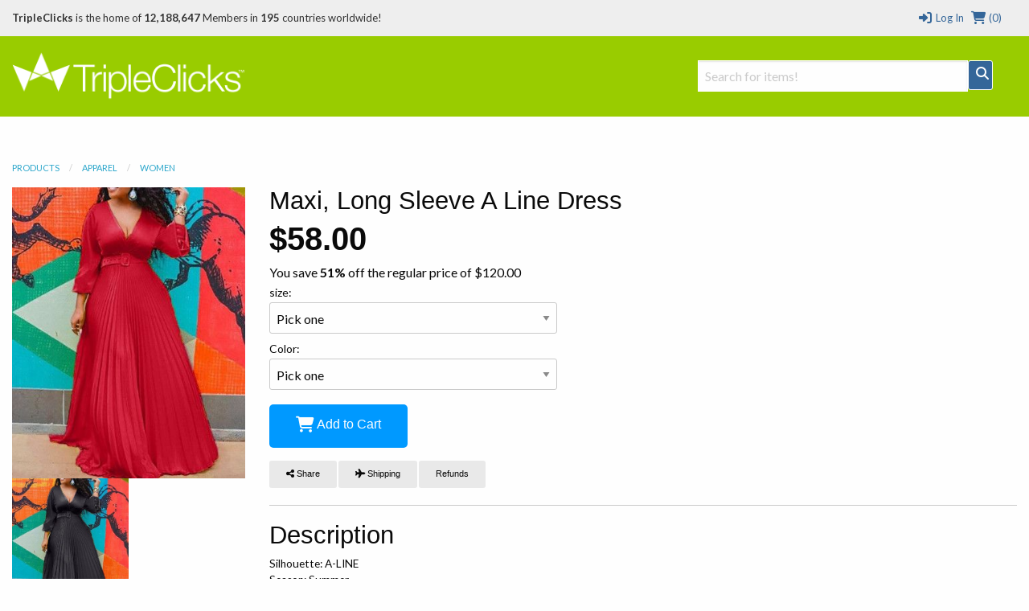

--- FILE ---
content_type: text/html; charset=utf-8
request_url: https://www.tripleclicks.com/detail?item=613023
body_size: 21025
content:

<!doctype html>
<html class="no-js" lang="en">
  <head>
        <meta charset="utf-8" />
    <meta name="viewport" content="width=device-width, initial-scale=1.0" />
              <title>TripleClicks.com:  Maxi, Long Sleeve A Line Dress </title>
    		<!--<link href="//www.tripleclicks.com/common/styles/TCdefault.css" rel="stylesheet" type="text/css" media="all">-->
		<link href="//www.tripleclicks.com/common/styles/buttons.css" rel="stylesheet" type="text/css" media="all">

        <script src="https://kit.fontawesome.com/7a01501192.js" crossorigin="anonymous"></script>

		<link href='//fonts.googleapis.com/css?family=Lato:100,300,400,700,900' rel='stylesheet' type='text/css'>
    <link href="//www.tripleclicks.com/common/styles/sficons.css" rel="stylesheet">
    <link rel="stylesheet" href="/common/styles/foundation6.min.css?3" />
    <link rel="stylesheet" href="/common/styles/foundation6-migrate.css" />
		<link href="//www.tripleclicks.com/common/styles/TC2016.css?4" rel="stylesheet" type='text/css' />
    <link rel="stylesheet" href="/common/styles/tcsearch.css">
        <!-- JQUERY -->
<script src="https://www.sfimg.com/js/jquery.min.js"></script>
     <script src="//www.tripleclicks.com/js/accounting.min.js"></script>
    <script type="text/javascript" src="//www.tripleclicks.com/common/tcsearch.js"></script>
    <script src="/appJs/app.tc.Tcapp.js?17961"></script>
    <script type="text/javascript" src="//www.tripleclicks.com/common/ajax.js"></script>
    <script type="text/javascript" src="//www.tripleclicks.com/common/currency.js?2"></script>
    <script type="text/javascript" src="//www.tripleclicks.com/common/checkFieldLength.js"></script>

      

				
			<meta property="og:url"              content="https://www.tripleclicks.com/detail?item=613023">
		<meta property="og:title"            content=" Maxi, Long Sleeve A Line Dress " />
		<meta property="og:description"      content="Silhouette: A-LINE Season: Summer Neckline: V-Neck Sleeve Style: Lantern Sleeve Decoration: Sashes Style: Beach Style Dresses Length: Ankle-Length Material: Polyester Age: Ages 35-55 Years Old Sleeve Length(cm): Full Waistline: empire Pattern Type: Solid Pattern: Solid color Waist shape: High waist Style: Breast wrap Skirt category: Dress style: Britain technology: Collage / stitching" />
		<meta property="og:image"            content="https://www.tripleclicks.com/image.php?type=sku&id=613023" />

		<meta name="twitter:card" content="summary" />
		<meta name="twitter:site" content="@gotripleclicks" />
		<meta name="twitter:title" content=" Maxi, Long Sleeve A Line Dress " />
		<meta name="twitter:description" content="Silhouette: A-LINE
Season: Summer
Neckline: V-Neck
Sleeve Style: Lantern Sleeve
Decoration: Sashes
Style: Beach Style
Dresses Length: Ankle-Length
Material: Polyester
Age: Ages 35-55 Years Old
Sleeve Length(cm): Full
Waistline: empire
Pattern Type: Solid
Pattern: Solid color
Waist shape: High waist
Style: Breast wrap
Skirt category: Dress
style: Britain
technology: Collage / stitching" />
		<meta name="twitter:image" content="https://www.tripleclicks.com/image.php?type=sku&id=613023" />
	
			<div itemscope itemtype="http://schema.org/Product" style="display: none">
			<a itemprop="url" href="https://www.tripleclicks.com/detail?item=613023">
				<div itemprop="name"> Maxi, Long Sleeve A Line Dress </div>
			</a>

			<div itemprop="description">Silhouette: A-LINE
Season: Summer
Neckline: V-Neck
Sleeve Style: Lantern Sleeve
Decoration: Sashes
Style: Beach Style
Dresses Length: Ankle-Length
Material: Polyester
Age: Ages 35-55 Years Old
Sleeve Length(cm): Full
Waistline: empire
Pattern Type: Solid
Pattern: Solid color
Waist shape: High waist
Style: Breast wrap
Skirt category: Dress
style: Britain
technology: Collage / stitching</div>

			
			
				<div itemprop="offers" itemscope itemtype="http://schema.org/Offer">
					<span itemprop="price">58</span>
					<span itemprop="priceCurrency">USD</span>
											<span itemprop="availability">InStock</span>
									</div>

					</div>
	
		<!-- FRAMEWORKLOADED -->
<style>
	.framework-error {
		color: rgb(255, 74, 74);
		background: rgb(255, 74, 74, 0.15);
		font-weight: 600;
		padding: 4px 8px;
		margin: 0 4px;
		border: 2px solid rgb(255, 74, 74);
		border-radius: 4px;
		display: inline-block;
		margin: 4px 0;
	}

	.framework-success {
		color: black;
		background: rgb(0, 255, 0, 0.4);
		font-weight: 600;
		font-size: 12px;
		padding: 2px 8px;
		margin: 0 4px;
		border: 2px solid rgb(0, 255, 0);
		border-radius: 4px;
		display: inline-block;
	}

	form.ajax [data-show-if] {
		display: none;
	}

	form.ajax [data-hide-if] {
		display: none;
	}

	form.ajax [data-show-on-success] {
		display: none;
	}
</style>

<script>
	var Framework = {
		processAjax: function(data, form) {
			if (form == null) {
				form = [];
			}
			form = $(form);
			var shouldContinue = (function promptUser() {
				if (data.meta.confirm) {
					if (form.length == 0) {
											}
					if (confirm(data.meta.confirm)) {
						var input = $("<input type='hidden' name='_confirmations[]' value=" + JSON.stringify(data.meta.confirm) + "/>");
						$(form).append(input);
						$(form).trigger('submit-fake');
					} else {
						$(form).find('[name="_confirmations[]"]').remove();
					}
					return false;
				}
				if (data.meta.prompt) {
					if (form.length == 0) {
											}
					var response = prompt(data.meta.prompt.text, data.meta.prompt.default);
					if (response != null) {
						var input = $("<input type='hidden' name='_prompts[" + data.meta.prompt.key + "]' value=" + JSON.stringify(response) + "/>");
						$(form).append(input);
						$(form).trigger('submit-fake');
					} else {
						$(form).find('[name="_prompts[]"]').remove();
					}
					return false;
				}
				$(form).find('[name="_confirmations[]"]').remove();
				$(form).find('[name="_prompts[]"]').remove();
				return true;
			})();
			if (!shouldContinue) {
				return;
			}
			(function processErrors() {
				$(form).find('.framework-error').remove();
				var errorContainer = $(form).find('.errors');
				if (errorContainer.length == 0) {
					errorContainer = form;
				}
				$.each(data.errors, function(key, value) {
					if (!jQuery.contains(document, form)) {
						alert(value);
					} else {
						var input = $(form).find('[name="' + key + '"]').first().before('<div><div class="framework-error">' + value + '</div></div>');
						if (input.length == 0) {
							$(errorContainer).prepend('<div class="framework-error">' + value + '</div>');
						}
					}
				});
			})();
			(function processJavascript() {
				if (data.meta.js) {
					$.each(data.meta.js, function(key, value) {
						eval(value);
					});
				}
			})();
			(function updateOutput() {
				$(document).find('var').each(function() {
					var key = $(this).attr('name');
					var value = Framework.parseExpression(key, data);
					if (value === undefined) {
						return;
					}
					$(this).text(value);
				});
			})();
			(function updateVisibility() {
				$(document).find('[data-show-if]').each(function() {
					var key = $(this).data('show-if');
					var value = Framework.parseExpression(key, data);
					if (value === undefined) {
						return;
					}
					if (value) {
						$(this).show();
					} else {
						$(this).hide();
					}
				});
				$(document).find('[data-hide-if]').each(function() {
					var key = $(this).data('hide-if');
					var value = Framework.parseExpression(key, data);
					if (value) {
						$(this).hide();
					} else {
						$(this).show();
					}
				});
				// if there are no errors, show the success screen
				if (data.errors.length == 0) {
					$(form).find('[data-hide-on-success]').hide();
					$(form).find('[data-show-on-success]').removeClass('hide').show();
				}
			})();
			(function cleanup() {
				if ($(form).is('[data-destroy-after-submit]')) {
					$(form).remove();
				}
			})();
			Framework.processConditionalVisibility(form);
		},
		urlForForm: function(form) {
			var url = form.attr('action');
			if (url.indexOf('http://') == 0 || url.indexOf('https://') == 0) {
				return [url, []];
			}
			var data = form.serialize();
			var variablesEdited = [];
			$.each(form.serializeArray(), function(key, value) {
				if (url.indexOf(':' + value.name + ':') !== -1) {
					data = data.replace(encodeURIComponent(value.name) + "=" + encodeURIComponent(value.value), "");
					data = data.replace("&&", "&");
					variablesEdited.push(value.name);
				}
				url = url.replace(':' + value.name + ":", value.value);
			});
			url = url.replace(/:([a-zA-Z0-9_]+):/g, "");
			url = url.replace(" ", "+");
			url = url.replace("//", "/");
			return [url, variablesEdited];
		},
		parseExpression: function(expression, data) {
			var modifiers = expression.split('|');
			var value = data.output;
			var key = modifiers.shift();
			key.trim();
			var keys = key.split('.');
			$.each(keys, function(k, v) {
				value = value[v];
			});
			$.each(modifiers, function(k, modifier) {
				value = Framework.applyModifier(value, modifier);
			});
			return value;
		},
		applyModifier(value, modifier) {
			var arguments = modifier.split(/:/);
			var modifier = arguments.shift();
			if (modifier == "count") {
				return value.length;
			}
			if (modifier == "join") {
				return value.join(arguments.shift() || ', ');
			}
			if (modifier == "rand") {
				return value[Math.floor(Math.random() * value.length)];
			}
			if (modifier == "ordinal") {
				var suffixes = ["th", "st", "nd", "rd"];
				var v = value % 100;
				return value + (suffixes[(v - 20) % 10] || suffixes[v] || suffixes[0]);
			}
			if (modifier == "lower") {
				return value.toLowerCase();
			}
			if (modifier == "upper") {
				return value.toUpperCase();
			}
			if (modifier == "title") {
				return value.replace(/\w\S*/g, function(txt) {
					return txt.charAt(0).toUpperCase() + txt.substr(1).toLowerCase();
				});
			}
			if (modifier == "truncate") {
				value = value.substring(0, arguments.shift() || 20);
				return value + (arguments.shift() || '…');
			}
			if (modifier == "replace") {
				var search = arguments.shift();
				var replace = arguments.shift();
				return value.replaceAll(search, replace);
			}
			if (modifier == "replace_regex") {
				var search = arguments.shift();
				var replace = arguments.shift();
				return value.replace(new RegExp(search, 'g'), replace);
			}
			if (modifier == "default") {
				return value || arguments.shift();
			}
			if (modifier == "number_format") {
				return value.toLocaleString();
			}
			if (modifier == "currency") {
				return value.toLocaleString('en-US', {
					style: 'currency',
					currency: arguments.shift() || 'USD'
				});
			}
			return value;
		},
		processConditionalVisibility: function(form) {
			$(form).find('[show-if]').each(function() {
				var key = $(this).attr('show-if');
				var value = null;
				if ($(form).find('[name="' + key + '"]:checked').length > 0) {
					value = $(form).find('[name="' + key + '"]:checked').val();
				} else {
					value = $(form).find('[name="' + key + '"]').val();
				}
				var lookingForValue = $(this).attr('equals');
				var show = lookingForValue == value;
				if ($(this).is('[not]')) {
					show = !show;
				}
				if (show) {
					$(this).show();
				} else {
					$(this).hide();
					$(this).find('input[type="checkbox"], input[type="radio"]').prop('checked', false);
				}
			});
		},
		submitRequest: function(url, data, callback, form) {
			return $.ajax({
				url: url,
				data: data,
				type: 'POST',
				startTime: new Date().getTime(),
				success: function(data) {
					// add a loading indicator to the submit buttons
					Framework.processAjax(data, form);
					if (form) {
						$(form).find('input[type=submit], a[submit], button[submit], button[type=submit]').each(function() {
							var button = $(this);
							var originalText = "";
							var newText = "";
							if ($(this).is('input')) {
								originalText = button.val();
								newText = button.attr('data-loading-text');
								button.val(newText.trim());
							} else {
								originalText = button.text();
								newText = button.attr('data-loading-text');
								button.text(newText.trim());
							}
							button.attr('data-loading-text', originalText);
							button.prop('disabled', false);
							if (newText.trim().toLowerCase() == 'save') {
								var success = $("<span>").addClass('framework-success').text(' Saved');
								button.after(success);
								setTimeout(function() {
									success.fadeOut();
								}, 2000);
							}
						});
					}
					if (callback) {
						callback(data, this);
					}
				},
				error: function(data) {
					console.log(data);
				}
			});
		}
	};
	$(document).ready(function() {
		$("form").each(function() {
			Framework.processConditionalVisibility(this);
		});
		$(document).on('change', 'form [name]', function(e) {
			var form = $(this).closest('form');
			Framework.processConditionalVisibility(form);
			return false;
		});
		$(document).on('submit', 'form[action*=":"]:not([ajax]):not([data-quick-form])', function(e) {
			var form = $(this);
			var originalURL = form.attr('action');
			var urlData = Framework.urlForForm(form);
			var url = urlData[0];
			var variablesEdited = urlData[1];
			if (url == originalURL) {
				return true;
			}
			// look through variablesEdited
			for (var i = 0; i < variablesEdited.length; i++) {
				var variable = variablesEdited[i];
				$(form).find('[name="' + variable + '"]').attr('name', '').attr('data-original-name', variable);
			}
			e.preventDefault();
			$(this).attr('action', url);
			$(this).trigger('submit');
			// wait 1 second and then restore the values
			setTimeout(function() {
				$(form).attr('action', originalURL);
				for (var i = 0; i < variablesEdited.length; i++) {
					var variable = variablesEdited[i];
					$(form).find('[data-original-name="' + variable + '"]').attr('name', variable);
				}
			}, 1000);
			return false;
		});
		$(document).on('click', 'form[ajax] input[type=submit]', function(event) {
			var form = $(this).closest('form');
			form.trigger('submit-fake');
			return false;
		});
		$(document).on('change change-fake', 'form[ajax] [name]', function(event) {
			var form = this.form;
			$(form).find('[data-input="' + this.name + '"]').html($(this).val());
		})
		$(document).on('change', '[submit-on-change]', function(event) {
			var form = $(this).closest('form');
			form.trigger('submit');
			return false;
		});
		$("a[modal][href^='#']").each(function() {
			var modal = $(this).attr('href');
			var modalSize = $(this).attr('modal-size') || 'medium';
			$(modal)
									.addClass('reveal')
					.addClass(modalSize)
					.attr('data-reveal', '')
					.foundation()
						});
		$(document).on('click', '[data-name][data-value]', function(event) {
			// check if the input exists
			var input = $(this).closest('form').find('[name="' + $(this).data('name') + '"]');
			if (input.length == 0) {
				// create the input
				input = $('<input type="hidden" name="' + $(this).data('name') + '" />');
				$(this).closest('form').append(input);
			}
			var value = $(this).data('value');
			input.val(value).trigger('change');
			return false;
		});
		$(document).on('click', '[modal-close]', function(event) {
			var modal = $(event.target).closest('.reveal');
			$(modal).foundation('close');
			return false;
		});
		$(document).on('click', 'a[modal]', function(event) {
			var modalClasses = $(this).attr('modal-class') || "";
			var url = $(this).attr('href');
			if (url.indexOf('#') == 0) {
				var modal = $(url)
					.addClass(modalClasses)
											.foundation('open')
									// select the first input in modal
				if ($(modal).find('input[autofocus]').length > 0) {
					$(modal).find('input[autofocus]').first().focus();
				} else {
					$(modal).find('input[type="text"], input[type="email"], input[type="password"], textarea').filter(":visible").first().focus();
				}

				// if modal doesn't have a close button, add one
				if ($(modal).find('[modal-close]').length == 0) {
					$(modal).prepend($('<button type="button" style="float:right; cursor: pointer" class="close" modal-close aria-label="Close"><span aria-hidden="true">&times;</span></button>'));
				}
				return false;
			}
			var modal = $("<div>")
				.html($("<i>").addClass('fa fa-spinner fa-spin'))
				.appendTo('body')
									.addClass('reveal')
					.attr('data-reveal', '')
					.addClass(modalClasses)
					.foundation()
					.foundation('open');

				// if modal doesn't have a close button, add one
				if ($(modal).find('[modal-close]').length == 0) {
					$(modal).prepend($('<button type="button" style="float:right; cursor: pointer" class="close" modal-close aria-label="Close"><span aria-hidden="true">&times;</span></button>'));
				}
						var data = {};
			if ($(this).is('[data]')) {
				data = JSON.parse($(this).attr('data'));
			}
			if (url.indexOf('?') !== -1) {
				url += '&modal=true';
			} else {
				url += '?modal=true';
			}
			$.ajax({
				url: url,
				data: data,
				method: (data.length == 0 || data.length == undefined) ? 'GET' : 'POST',
				dataType: 'html',
				success: function(data) {
					modal.html(data);

					// if modal doesn't have a close button, add one
					if ($(modal).find('[modal-close]').length == 0) {
						$(modal).prepend($('<button type="button" style="float:right; cursor: pointer" class="close" modal-close aria-label="Close"><span aria-hidden="true">&times;</span></button>'));
					}
				},
				error: function(data) {
					modal.html(data.error);
				}
			});
			return false;
		});
		$(document).on('click', 'a[copy]', function(event) {
			// copy the text in the "copy" attribute
			var text = $(this).attr('copy');
			var textarea = $("<textarea>")
				.attr('readonly', '')
				.val(text)
				.appendTo('body');
			textarea[0].select();
			try {
				var successful = document.execCommand('copy');
				if (successful && $(this).is('[onsuccess]')) {
					eval($(this).attr('onsuccess'));
				} else if (!successful && $(this).is('[onerror]')) {
					eval($(this).attr('onerror'));
				}
			} catch (err) {
				alert('Oops, unable to copy');
			}
			textarea.remove();
			return false;
		});
		$(document).on('click', 'a[ajax]', function(event) {
			var form = $("<form>")
				.attr('action', $(this).attr('href'))
				.attr('method', 'POST')
				.attr('ajax', '')
				.attr('data-destroy-after-submit', '')
				.hide()
				.appendTo('body');
			if ($(this).is('[confirm]')) {
				form.attr('confirm', $(this).attr('confirm'));
			}
			if ($(this).is('[onsubmit]')) {
				form.attr('onsubmit', $(this).attr('onsubmit'));
			}
			var data = {};
			if ($(this).is('[data]')) {
				data = JSON.parse($(this).attr('data'));
			}
			for (var key in data) {
				var value = data[key];
				var input = $("<input>")
					.attr('type', 'hidden')
					.attr('name', key)
					.val(value)
					.appendTo(form);
			}
			form.trigger('submit');
			return false;
		});
		$('form[ajax] [name]').trigger('change-fake');
		$(document).on('click', "form a[submit], form button[submit]", function(event) {
			event.preventDefault();
			$(this).closest('form').trigger('submit');
			return false;
		});
		$(document).on('submit submit-fake', 'form[ajax]', function(e) {
			e.preventDefault();
			var form = $(this);
			var exitEarly = false;
			$(form).find('[name]').each(function() {
				var input = $(this);
				if (!input[0].reportValidity()) {
					exitEarly = true;
				}
			});
			if (exitEarly) {
				return false;
			}
			var urlData = Framework.urlForForm(form);
			var url = urlData[0];
			var data = form.serialize();
			if (form.is('[confirm]')) {
				if (!confirm(form.attr('confirm'))) {
					return false;
				}
			}
			if (form.is('[onsubmit]')) {
				var func = Function(form.attr('onsubmit'));
				if (func() === false) {
					return false;
				}
			}
			// add a loading indicator to the submit buttons
			$(form).find('input[type=submit], a[submit], button[submit], button[type=submit]').each(function() {
				var button = $(this);
				var originalText = "";
				if ($(this).is('input')) {
					originalText = button.val();
					button.val('Loading...');
				} else {
					originalText = button.text();
					button.text('Loading...');
				}
				button.attr('data-loading-text', originalText);
				button.prop('disabled', true);
			});
			Framework.submitRequest(url, data, function(data) {
				// $(form).find('input[type=submit], a[submit], button[submit], button[type=submit]').each(function() {
				// 	var button = $(this);
				// 	var originalText = "";
				// 	var newText = "";
				// 	if ($(this).is('input')) {
				// 		originalText = button.val();
				// 		newText = 'Loading...';
				// 		button.val(newText);
				// 	} else {
				// 		originalText = button.text();
				// 		newText = 'Loading...';
				// 		button.text(newText);
				// 	}
				// 	button.attr('data-loading-text', originalText);
				// 	button.prop('disabled', false);
				// 	if (newText.trim().toLowerCase() == 'save') {
				// 		var success = $("<span>").addClass('framework-success').text(' Saved');
				// 		button.after(success);
				// 		setTimeout(function() {
				// 			success.fadeOut();
				// 		}, 2000);
				// 	}
				// });
			}, form);
		});
	})
</script>
  </head>
  <body class="foundation-loaded ">

  <style>
  .top-bar {
    width: 100%;
  }
	body { font-family:"Lato",sans-serif; font-size:16px }
	header { margin-bottom:30px }

  .headerTCSearch {
    position: relative;
    top: 30px;
  }

	#h-memberInfo { background:#eee; color:#333; height:45px; line-height:45px; position:relative; }
	#h-memberInfo .medium-5 { overflow:hidden; white-space:nowrap; text-overflow:ellipsis }
	#h-memberInfo .columns { font-size:13px }
	#h-memberInfo .totals { margin:0 4px }
	#h-memberInfo a { text-decoration:none; color:#346699; }
	#h-memberInfo	.logo { max-width:100% }
	.mobile-memberInfo { height:50px!important; line-height:50px!important }

	#h-search { background:#99CC00; height:100px }
  #h-search .columns_height { line-height:100px }
	#h-search .columns_height .TCSearchResult { height: auto; line-height: normal }
	#h-search .row .search { margin-top:35px; position:relative }
	#h-search	.logo { position:relative; top:-3px }
	#h-search a { text-decoration:none; color:#346699 }
  #h-search a.active { background:#346699; color: white; }
	#h-search a.button { text-decoration:none; color:#fff; padding:0; }
  #h-search .TCSearchResult { text-overflow: ellipsis; white-space: nowrap; overflow: hidden; }
  #h-search .TCSearchResult .detail { float: right; }
	#h-search .menu { height:100px; line-height:100px }
	#h-search .menu li { font-weight:900; font-size:1.25rem }
	#h-search .menu a:link { color:#fff }
	#h-search .menu a:visited { color:#fff }
	#h-search .menu a:hover { color:#346699 }
	#h-search .menu a.current { color:#99CC00; background:#fff; padding:.25rem 1rem; border-radius:50px; }
	#h-search .button { border:1px solid #fff; background:#346699 }
	#h-search .fa-search { position:relative; top:-7px }
	#TCSearchBar { border:1px solid #fff }

	#h-search-mobile { background:#fff; display:none }
	#h-search-mobile div.small-12.columns { height:37px }
	#h-search-mobile a:link { text-decoration:none; color:#346699 }
	#h-search-mobile a.button { text-decoration:none; color:#fff; margin:0 }
	#h-search-mobile input[type="text"] { margin:0 }

	#simple_signup { background:#eee; padding-top:1rem; border:1px solid #CCC; border-top:0; box-shadow:0px 6px 6px -6px #333; display:none }
	#simple_signup_confirm { background:#eee; padding-top:1rem; border:1px solid #CCC; border-top:0; box-shadow:0px 6px 6px -6px #333; display:none }
	#buy_tcredits { background:#eee; padding-top:1rem; border:1px solid #CCC; border-top:0; box-shadow:0px 6px 6px -6px #333; display:none }

	.ordertc_confirm { display:none }
	.register_text { font-weight:900 }
	.register_text a { color:#C30!important }
	.preview { background:#fff; position:absolute; top:36px; z-index:1000; border:1px solid #eee; box-shadow:2px 2px 1px rgba(50,50,50,.5) }
	.preview a:link { height:32px; line-height:32px; padding:0 15px; text-decoration:none; display:block }
  .preview a:hover { height:32px; line-height:32px; padding:0 15px; text-decoration:none; display:block; background:#eee }

	/* FOUNDATION OVERRIDE */
	.top-bar { background: #99CC00 }
	.top-bar-section { background:#99CC00 }
	.contain-to-grid { background:#99CC00 }

	nav.top-bar {
		text-align:center;
	}
	section.top-bar-section {
		display: inline-block;
	}

	.top-bar-section li:not(.has-form) a:not(.button) {
	background: #99CC00;
	line-height: 2.8125rem;
	padding: 0 0.9375rem;
	font-size:1rem;
	font-weight:900;
	color:#333;
	}

.top-bar-section li:not(.has-form) a:not(.button):hover {
  background-color: #ffffff;
  background: #ffffff;
	color:#690;
	}

@media (min-width:320px) and (max-width:1024px) {
	#h-search .menu li { font-weight:900; font-size:1.1rem }
}

@media (min-width:320px) and (max-width:767px) {
	nav.top-bar {
	text-align:left;
	}

	section.top-bar-section {
	display:block;
	}

	.top-bar-section li:not(.has-form) a:not(.button) {
	background: #99CC00;
	line-height: 2.8125rem;
	padding: 0 0.9375rem;
	font-size:1rem;
	font-weight:900;
	color:#333;
	text-align:center;
	}



}


</style>

<header>

  <div class="contain-to-grid" id="header_CONTENT">

   

    <!-- LOG IN MODAL -->
  <div id="login" class="reveal-modal large" data-reveal aria-labelledby="modalTitle" aria-hidden="true" role="dialog">
    <div class="row">
      <div class="large-12 columns">
        <h2 id="modalTitle">Log in</h2>
      </div>
  		<form method=post action="https://www.tripleclicks.com/fp/Login">
    <input type='hidden' name='csrf_token' value='8c6c4d2f6f151cc62215f496617154387ab1d63c8a4e023240bdb5810bc3f773' />
	<input type='hidden' name='red' value='%2Fdetail%3Fitem%3D613023' />
	<div class="small-12 medium-6 columns">
		<label>E-Mail or ID#
			<input type="text" name='username' placeholder="" tabindex=1 />
		</label>
	</div>
	<div class="small-12 medium-6 columns">
		<label>Password <a href="/get">Forgot password?</a>
			<input type="password" name='password' placeholder="" tabindex=2 />
		</label>
	</div>
	<div class="medium-12 columns">
		<input type="submit" class="button" value="LOG IN" tabindex=3 />
	</div>
</form>
    </div>

    <div class="row">
    <div class="small-12 columns">
	    <p>Not yet a TripleClicks Member? <a href="#" onclick='$(".register").trigger("click"); $("#login").foundation("close")'>Join FREE here</a></p>

      <hr />

      <p><h3 style="text-align:center">Members enjoy these benefits:</h3><br>

        <ul class="small-block-grid-3"  style="text-align:center">
          <li>
          	<strong>ASTRO AUCTIONS</strong><br>
						Get great deals with Astro Auctions
          </li>
          <li>
          	<strong>EAGER ZEBRA GAMES</strong><br>
						Play original Eager Zebra&trade; online games
          </li>
          <li>
						<strong>MARKETPLACE</strong><br>
						Buy products from around the world
          </li>
        </ul>
        </p>
      </div>
    </div>

    <a class="close-reveal-modal" aria-label="Close">&#215;</a>
  </div>
    <!-- DESKTOP: LOGGED OUT -->
  	<div id="h-memberInfo" class="hide-for-small-only">
      <div class="row">
        <div class="medium-9 columns">
        	          <b>TripleClicks</b> is the home of <strong> 12,188,647</strong> Members in <strong>195</strong> countries worldwide!
        </div>
        <div class="medium-3 columns">
   	      <div class="row medium-collapse">
          	<a href="/cart/viewcart" class="right totals"><i class="fa fa-lg fa-fw fa-shopping-cart"></i> (0)</a>
            <a href="#" data-reveal-id="login" class="right totals"><i class="fa fa-lg fa-fw fa-sign-in"></i> Log In</a>
          </div>
        </div>
      </div>
    </div>
    <!-- MOBILE: LOGGED OUT -->
  	<div id="h-memberInfo" class="show-for-small-only mobile-memberInfo">
      <div class="row">
      	<div class="small-5 columns">
        	<a href="/"><img src="//www.tripleclicks.com/images/logos/logo-tc.png" class="logo"></a>
        </div>
        <div class="small-7 columns">
   	      <div class="row">
          	<a href="javascript:void(0)" class="register right">JOIN FREE</a>
            <a href="#" data-reveal-id="login" class="right totals"><i class="fa fa-lg fa-fw fa-sign-in"></i></a>
						<a href="/cart/viewcart" class="right totals"><i class="fa fa-lg fa-fw fa-shopping-cart"></i>(0)</a>
            <a href="" class="right totals showSearch"><i class="fa fa-lg fa-fw fa-search"></i></a>
          </div>
        </div>
      </div>
    </div>
    

	<!-- NORMAL SEARCH -->
  <div id="h-search" class="hide-for-small-only">
      <div class="row">

        <div class="medium-3 columns columns_height">
        	<a href="/"><img src="//www.tripleclicks.com/images/logos/logo-tc_white.png" class="logo"></a>
        </div>

				<div class="medium-4 medium-offset-5 large-offset-5 large-4 columns text-right columns_height">
                	      <form id="global-tc-search" class="headerTCSearch" method="get" action="/tcsearch/">
                <input type="hidden" name="preview_version" value="2">
                <div class="medium-12 columns">
                  <div class="row medium-collapse">
                    <div class="medium-10 large-11 columns">
                        <input id="TCSearchBar" type="text" name="search" placeholder="Search for items!" autocomplete="off">
                        <div class="TCSearchResultsContainer" style="text-align: left; width: 336px">
                        </div>
                    </div>
                    <div class="medium-2 large-1 columns text-center">
                        <a href="#" class="button postfix" onClick="$('#global-tc-search').trigger('submit'); return false"><i class="fa fa-lg fa-fw fa-search"></i></a>
                    </div>
                  </div>
                </div>
              </form>
            </div>
            
              
            <div class="small-12 medium-4 columns text-center columns_height">
            &nbsp;
            </div>
        
				          <!--<ul class="button-group even-3 menu">
            <li><a href="/auctionType"   >AUCTIONS</a></li>
            <li><a href="/buy" >SHOP</a></li>
            <li><a href="/indexContests" >GAMES</a></li>
          </ul>-->

          
				
  		</div>
  </div>
  </div>

	<!-- MOBILE SEARCH -->

  <form id="mobile-tc-search" method="get" action="/tcsearch/">
    <div id="h-search-mobile">
  		<div class="row small-12 small-collapse show-for-small-only">
      	<div class="small-9 columns">
        	<input type="text" name="search" placeholder="Search for items, auctions, and more">
        </div>
        <div class="small-3 columns">
          <a href="#" class="button postfix" onClick="$('#mobile-tc-search').trigger('submit'); return false"><i class="fa fa-lg fa-fw fa-search"></i></a>
        </div>
      </div>
    </div>
  </form>




  <!-- TOP BAR ---------------------------------------------------->
  <div class="sticky show-for-small-only">

    <div class="top-bar">
      <div class="top-bar-left title-area">
        <ul class="menu right">
          <li class="name">
            <a href="#" class="menu-text">
              MENU
              &nbsp;
              <i class="fa fa-bars fa-lg" aria-hidden="true"></i>
            </a>
          </li>
        </ul>
      </div>

      <div class="top-bar-right top-bar-section" style="display: none">
        <ul class="horizontal menu">
                    <li><a href="/index" class="left"><i class="fa fa-fw fa-home"></i> HOME</a></li>
                                        <li><a href="/myaccount/" class="right"><i class="fa fa-fw fa-user"></i> MEMBER CENTER</a></li>
                  </ul>
      </div>
    </div>

  </div>
  <!-- TOP BAR ---------------------------------------------------->

  </div>



      <!-- SIMPLE SIGNUP ---------------------------------------------------->
<form id="simple_signup_form">
  <div id="simple_signup" class="row medium-collapse">
  	<div class="small-12 medium-8 columns">
      <div class="medium-12 columns">
		    <h4 title="">Create an account</h4>
      </div>
      <input type="hidden" name="refby" value="" />
      <div class="medium-6 columns">
        <label>First Name
          <input type="text" placeholder="Enter your first name" id="simple_signup_firstname" name="firstname" />
        </label>
      </div>

      <div class="medium-6 columns">
        <label>Last Name
          <input type="text" placeholder="Enter your last name" id="simple_signup_lastname" name="lastname" />
        </label>
      </div>

      <div class="medium-6 columns">
        <label>Username
          <input type="text" placeholder="Enter a username" id="simple_signup_username" name="username" />
        </label>
      </div>

      <div class="medium-6 columns">
        <label>E-Mail
          <input type="text" placeholder="you@emailaddress.com" id="simple_signup_email" name="email" />
        </label>
      </div>

      <div class="medium-6 columns">
        <label>Password
          <input type="text" placeholder="enter password" id="simple_signup_password" name="password" />
        </label>
      </div>

      <div class="medium-6 columns">
        <label>Confirm Password
          <input type="text" placeholder="confirm password" id="simple_signup_passwordconfirm" name="passwordconfirm" />
        </label>
      </div>

      <div class="medium-12 columns">
        <label>Country
				
	
	
<select id="country" name="country" style="" class="" >
	<option >Choose your country</option>
			<option value="AF" >AFGHANISTAN</option>
			<option value="AL" >ALBANIA</option>
			<option value="DZ" >ALGERIA</option>
			<option value="AS" >AMERICAN SAMOA</option>
			<option value="AD" >ANDORRA</option>
			<option value="AO" >ANGOLA</option>
			<option value="AI" >ANGUILLA</option>
			<option value="AQ" >ANTARCTICA</option>
			<option value="AG" >ANTIGUA AND BARBUDA</option>
			<option value="AR" >ARGENTINA</option>
			<option value="AM" >ARMENIA</option>
			<option value="AW" >ARUBA</option>
			<option value="AU" >AUSTRALIA</option>
			<option value="AT" >AUSTRIA</option>
			<option value="AZ" >AZERBAIJAN</option>
			<option value="BS" >BAHAMAS</option>
			<option value="BH" >BAHRAIN</option>
			<option value="BD" >BANGLADESH</option>
			<option value="BB" >BARBADOS</option>
			<option value="BY" >BELARUS</option>
			<option value="BE" >BELGIUM</option>
			<option value="BZ" >BELIZE</option>
			<option value="BJ" >BENIN</option>
			<option value="BM" >BERMUDA</option>
			<option value="BT" >BHUTAN</option>
			<option value="BO" >BOLIVIA</option>
			<option value="BA" >BOSNIA AND HERZEGOVINA</option>
			<option value="BW" >BOTSWANA</option>
			<option value="BV" >BOUVET ISLAND</option>
			<option value="BR" >BRAZIL</option>
			<option value="IO" >BRITISH INDIAN OCEAN TERRITORY</option>
			<option value="BN" >BRUNEI DARUSSALAM</option>
			<option value="BG" >BULGARIA</option>
			<option value="BF" >BURKINA FASO</option>
			<option value="BI" >BURUNDI</option>
			<option value="KH" >CAMBODIA</option>
			<option value="CM" >CAMEROON</option>
			<option value="CA" >CANADA</option>
			<option value="CV" >CAPE VERDE</option>
			<option value="KY" >CAYMAN ISLANDS</option>
			<option value="CF" >CENTRAL AFRICAN REPUBLIC</option>
			<option value="TD" >CHAD</option>
			<option value="CL" >CHILE</option>
			<option value="CN" >CHINA</option>
			<option value="CX" >CHRISTMAS ISLAND</option>
			<option value="CC" >COCOS (KEELING) ISLANDS</option>
			<option value="CO" >COLOMBIA</option>
			<option value="KM" >COMOROS</option>
			<option value="CG" >CONGO</option>
			<option value="CD" >CONGO, THE DEMOCRATIC REPUBLIC OF THE</option>
			<option value="CK" >COOK ISLANDS</option>
			<option value="CR" >COSTA RICA</option>
			<option value="CI" >COTE D'IVOIRE</option>
			<option value="HR" >CROATIA</option>
			<option value="CW" >Curacao</option>
			<option value="CY" >CYPRUS</option>
			<option value="CZ" >CZECH REPUBLIC</option>
			<option value="DK" >DENMARK</option>
			<option value="DJ" >DJIBOUTI</option>
			<option value="DM" >DOMINICA</option>
			<option value="DO" >DOMINICAN REPUBLIC</option>
			<option value="TP" >EAST TIMOR</option>
			<option value="EC" >ECUADOR</option>
			<option value="EG" >EGYPT</option>
			<option value="SV" >EL SALVADOR</option>
			<option value="GQ" >EQUATORIAL GUINEA</option>
			<option value="ER" >ERITREA</option>
			<option value="EE" >ESTONIA</option>
			<option value="ET" >ETHIOPIA</option>
			<option value="FK" >FALKLAND ISLANDS (MALVINAS)</option>
			<option value="FO" >FAROE ISLANDS</option>
			<option value="FJ" >FIJI</option>
			<option value="FI" >FINLAND</option>
			<option value="FR" >FRANCE</option>
			<option value="GF" >FRENCH GUIANA</option>
			<option value="PF" >FRENCH POLYNESIA</option>
			<option value="TF" >FRENCH SOUTHERN TERRITORIES</option>
			<option value="GA" >GABON</option>
			<option value="GM" >GAMBIA</option>
			<option value="GE" >GEORGIA</option>
			<option value="DE" >GERMANY</option>
			<option value="GH" >GHANA</option>
			<option value="GI" >GIBRALTAR</option>
			<option value="GR" >GREECE</option>
			<option value="GL" >GREENLAND</option>
			<option value="GD" >GRENADA</option>
			<option value="GP" >GUADELOUPE</option>
			<option value="GU" >GUAM</option>
			<option value="GT" >GUATEMALA</option>
			<option value="GN" >GUINEA</option>
			<option value="GW" >GUINEA-BISSAU</option>
			<option value="GY" >GUYANA</option>
			<option value="HT" >HAITI</option>
			<option value="HM" >HEARD ISLAND AND MCDONALD ISLANDS</option>
			<option value="VA" >HOLY SEE (VATICAN CITY STATE)</option>
			<option value="HN" >HONDURAS</option>
			<option value="HK" >HONG KONG</option>
			<option value="HU" >HUNGARY</option>
			<option value="IS" >ICELAND</option>
			<option value="IN" >INDIA</option>
			<option value="ID" >INDONESIA</option>
			<option value="IE" >IRELAND</option>
			<option value="IL" >ISRAEL</option>
			<option value="IT" >ITALY</option>
			<option value="JM" >JAMAICA</option>
			<option value="JP" >JAPAN</option>
			<option value="JO" >JORDAN</option>
			<option value="KZ" >KAZAKSTAN</option>
			<option value="KE" >KENYA</option>
			<option value="KI" >KIRIBATI</option>
			<option value="KR" >KOREA, REPUBLIC OF</option>
			<option value="XK" >KOSOVO, REPUBLIC OF</option>
			<option value="KW" >KUWAIT</option>
			<option value="KG" >KYRGYZSTAN</option>
			<option value="LA" >LAO PEOPLE'S DEMOCRATIC REPUBLIC</option>
			<option value="LV" >LATVIA</option>
			<option value="LB" >LEBANON</option>
			<option value="LS" >LESOTHO</option>
			<option value="LR" >LIBERIA</option>
			<option value="LY" >LIBYAN ARAB JAMAHIRIYA</option>
			<option value="LI" >LIECHTENSTEIN</option>
			<option value="LT" >LITHUANIA</option>
			<option value="LU" >LUXEMBOURG</option>
			<option value="MO" >MACAU</option>
			<option value="MK" >MACEDONIA</option>
			<option value="MG" >MADAGASCAR</option>
			<option value="MW" >MALAWI</option>
			<option value="MY" >MALAYSIA</option>
			<option value="MV" >MALDIVES</option>
			<option value="ML" >MALI</option>
			<option value="MT" >MALTA</option>
			<option value="MH" >MARSHALL ISLANDS</option>
			<option value="MQ" >MARTINIQUE</option>
			<option value="MR" >MAURITANIA</option>
			<option value="MU" >MAURITIUS</option>
			<option value="YT" >MAYOTTE</option>
			<option value="MX" >MEXICO</option>
			<option value="FM" >MICRONESIA, FEDERATED STATES OF</option>
			<option value="MD" >MOLDOVA, REPUBLIC OF</option>
			<option value="MC" >MONACO</option>
			<option value="MN" >MONGOLIA</option>
			<option value="ME" >MONTENEGRO</option>
			<option value="MS" >MONTSERRAT</option>
			<option value="MA" >MOROCCO</option>
			<option value="MZ" >MOZAMBIQUE</option>
			<option value="MM" >MYANMAR</option>
			<option value="NA" >NAMIBIA</option>
			<option value="NR" >NAURU</option>
			<option value="NP" >NEPAL</option>
			<option value="NL" >NETHERLANDS</option>
			<option value="NC" >NEW CALEDONIA</option>
			<option value="NZ" >NEW ZEALAND</option>
			<option value="NI" >NICARAGUA</option>
			<option value="NE" >NIGER</option>
			<option value="NG" >NIGERIA</option>
			<option value="NU" >NIUE</option>
			<option value="NF" >NORFOLK ISLAND</option>
			<option value="MP" >NORTHERN MARIANA ISLANDS</option>
			<option value="NO" >NORWAY</option>
			<option value="OM" >OMAN</option>
			<option value="PK" >PAKISTAN</option>
			<option value="PW" >PALAU</option>
			<option value="PS" >PALESTINIAN TERRITORY, OCCUPIED</option>
			<option value="PA" >PANAMA</option>
			<option value="PG" >PAPUA NEW GUINEA</option>
			<option value="PY" >PARAGUAY</option>
			<option value="PE" >PERU</option>
			<option value="PH" >PHILIPPINES</option>
			<option value="PN" >PITCAIRN</option>
			<option value="PL" >POLAND</option>
			<option value="PT" >PORTUGAL</option>
			<option value="PR" >PUERTO RICO</option>
			<option value="QA" >QATAR</option>
			<option value="RE" >REUNION</option>
			<option value="RO" >ROMANIA</option>
			<option value="RU" >RUSSIAN FEDERATION</option>
			<option value="RW" >RWANDA</option>
			<option value="GS" >S. GEORGIA & THE S. SANDWICH ISLANDS</option>
			<option value="SH" >SAINT HELENA</option>
			<option value="KN" >SAINT KITTS AND NEVIS</option>
			<option value="LC" >SAINT LUCIA</option>
			<option value="PM" >SAINT PIERRE AND MIQUELON</option>
			<option value="VC" >SAINT VINCENT AND THE GRENADINES</option>
			<option value="WS" >SAMOA</option>
			<option value="SM" >SAN MARINO</option>
			<option value="ST" >SAO TOME AND PRINCIPE</option>
			<option value="SA" >SAUDI ARABIA</option>
			<option value="SN" >SENEGAL</option>
			<option value="RS" >SERBIA</option>
			<option value="SC" >SEYCHELLES</option>
			<option value="SL" >SIERRA LEONE</option>
			<option value="SG" >SINGAPORE</option>
			<option value="SX" >SINT MAARTEN</option>
			<option value="SK" >SLOVAKIA</option>
			<option value="SI" >SLOVENIA</option>
			<option value="SB" >SOLOMON ISLANDS</option>
			<option value="SO" >SOMALIA</option>
			<option value="ZA" >SOUTH AFRICA</option>
			<option value="SS" >SOUTH SUDAN</option>
			<option value="ES" >SPAIN</option>
			<option value="LK" >SRI LANKA</option>
			<option value="SR" >SURINAME</option>
			<option value="SJ" >SVALBARD AND JAN MAYEN</option>
			<option value="SZ" >SWAZILAND</option>
			<option value="SE" >SWEDEN</option>
			<option value="CH" >SWITZERLAND</option>
			<option value="TW" >TAIWAN</option>
			<option value="TJ" >TAJIKISTAN</option>
			<option value="TZ" >TANZANIA, UNITED REPUBLIC OF</option>
			<option value="TH" >THAILAND</option>
			<option value="TG" >TOGO</option>
			<option value="TK" >TOKELAU</option>
			<option value="TO" >TONGA</option>
			<option value="TT" >TRINIDAD AND TOBAGO</option>
			<option value="TN" >TUNISIA</option>
			<option value="TR" >TURKEY</option>
			<option value="TM" >TURKMENISTAN</option>
			<option value="TC" >TURKS AND CAICOS ISLANDS</option>
			<option value="TV" >TUVALU</option>
			<option value="UG" >UGANDA</option>
			<option value="UA" >UKRAINE</option>
			<option value="AE" >UNITED ARAB EMIRATES</option>
			<option value="GB" >UNITED KINGDOM</option>
			<option value="US" >UNITED STATES</option>
			<option value="UM" >UNITED STATES MINOR OUTLYING ISLANDS</option>
			<option value="UY" >URUGUAY</option>
			<option value="VI" >US VIRGIN ISLANDS</option>
			<option value="UZ" >UZBEKISTAN</option>
			<option value="VU" >VANUATU</option>
			<option value="VE" >VENEZUELA</option>
			<option value="VN" >VIET NAM</option>
			<option value="VG" >VIRGIN ISLANDS, BRITISH</option>
			<option value="WF" >WALLIS AND FUTUNA</option>
			<option value="EH" >WESTERN SAHARA</option>
			<option value="YE" >YEMEN</option>
			<option value="ZM" >ZAMBIA</option>
			<option value="ZW" >ZIMBABWE</option>
	</select>
        </label>
      </div>

      <div class="medium-12 columns">
			<p>NOTE! By submitting this registration, you are acknowledging that you have read and agree to the <a href="https://zing.network/PrivacyPolicy" target="_blank">TripleClicks Privacy Policy</a>.</p>
      
      
  			<input type="submit" id="simple_signup_submit" class="button create_account" value="Register" />
            <a href="#" class="button create_account_later secondary">Register later</a>

          <div id="registration_error">
          </div>

	    </div>
    </div>
</form>
  	<div class="small-12 medium-4 columns">
    	<h4>Join FREE today</h4>
        </div>
	</div>
  <!-- SIMPLE SIGNUP ---------------------------------------------------->

	<!-- SIMPLE SIGNUP ---------------------------------------------------->
  <div id="simple_signup_confirm" class="row">
  	<div class="medium-12 columns">
		    <h4>Account created</h4>
        <p>You're now a TripleClicks member! Now is a great time to get some ZCredits, which are used to bid on Pricebenders auctions, play Eager Zebra games and more!</p>
  			<a href="/detail" class="button continue_to_tc">Continue to TripleClicks</a>
				<a href="/MightyTCredits" class="button create_account_tcredits">Get ZCredits Now!</a>
    </div>
	</div>
  <!-- SIMPLE SIGNUP ---------------------------------------------------->
      <!-- BUY TCREDITS ---------------------------------------------------->
  <div id="buy_tcredits" class="row">

      <div class="medium-12 columns">  	
		    <h3>Get some ZCredits now!</h3>
        <p>What are ZCredits? They're used for bidding in Pricebenders™ auctions, playing Eager Zebra™ games, downloading TC Music, listing stuff you no longer need for sale at TripleClicks, and more! <a href="/MightyTCredits.php" target="_blank">Learn more about ZCredits.</a></p>
      </div>
      
      <div class="row">
        <!-- LEFT -->
        <div class="medium-6 columns">
        
		    	<div class="medium-12 columns">
	          <h4>Billing Info</h4>
          </div>        
        
          <div class="medium-12 columns">
            <label>ZCredits Quantity
              <select>
                <option>1 - $1.99</option>
                <option>10 - $5.90 ($.59 each)</option>            
                <option>20 - $9.80 ($.49 each)</option>            
                <option selected>50 - $21.00 ($.42 each)</option>            
                <option>200 - $64.00 ($.32 each)</option>                                      
              </select>
            </label>
          </div>
          
          <div class="medium-6 columns">
            <label>First Name
              <input type="text" placeholder="First name" />
            </label>
          </div>          
          
          <div class="medium-6 columns">
            <label>Last Name
              <input type="text" placeholder="Last name" />
            </label>
          </div>                    
          
          <div class="medium-12 columns">
            <label>Address
              <input type="text" placeholder="Address" />
            </label>
          </div>                              
          
          <div class="medium-5 columns">
            <label>City
              <input type="text" placeholder="City" />
            </label>
          </div>                              
          
          <div class="medium-4 columns">
            <label>State/Province
              <select>
                <option>Alabama</option>
              </select>
            </label>
          </div>                              
          
          <div class="medium-3 columns">
            <label>ZIP
              <input type="text" placeholder="123 Main st." />
            </label>
          </div>      
          
          <div class="medium-12 columns">
            <label>Country
              <select>
                <option>United States</option>
              </select>
            </label>
          </div>
          
                                                                                                        
        
        </div>
        <!-- LEFT -->
              
        <!-- RIGHT -->            
        <div class="medium-6 columns">

		    	<div class="medium-12 columns">	        
		    		<h4>Payment Info</h4>    
					</div>                    
          
          <div class="medium-12 columns">
            <label>Pay With Credit Card
              <select>
                <option>xxxx xxxx xxxx 3928</option>
              </select>              
            </label>
          </div>

          <div class="medium-6 columns">
            <label>Name on card
              <input type="text" placeholder="Firstname Lastname" />
            </label>
          </div>
      
          <div class="medium-6 columns">
            <label>Type
              <select>
                <option>Visa</option>
                <option>Mastercard</option>
                <option>American Express</option>
                <option>Discover</option>                                                
              </select>
            </label>
          </div>
          
          <div class="medium-12 columns">
            <label>Card Number
              <input type="text" placeholder="xxxx xxxx xxxx 1234" />
            </label>
          </div>
          
          <div class="medium-6 columns">
            <label>Security Number
              <input type="text" placeholder="xxx" />
            </label>
          </div>          
          
          <div class="medium-3 columns">
            <label>Exp. Month
              <select>
                <option>mm</option>
              </select>   
            </label>
          </div>
          
          <div class="medium-3 columns">
            <label>Exp. Year
              <select>
                <option>yy</option>
              </select>              
            </label>
          </div>                    
          
          <div class="medium-12 columns">
						<a href="#" class="button ordertc">ORDER TCREDITS</a>
						<a href="#" class="button ordertc_later secondary">MAYBE LATER</a>            
            <div class="ordertc_confirm">
            	<p>50 ZCredits are now in your account--ready for you to use!  We've also dispatched a quick order confirmation email to you.  Thank you!</p>
            	<a href="#" class="button continue_to_tc_tcredits">CONTINUE TO TRIPLECLICKS</a>
            </div>
          </div>
          
                                                  
        
        </div>    
        <!-- RIGHT -->   
      </div>     
    
	</div>    
  <!-- BUY TCREDITS ----------------------------------------------------> 


</header>

<script src="/js/foundation6/foundation.min.js"></script>
<script src="/js/foundation6/migrate.js?6"></script>

<!-- BEN'S CODE: SHOW/HIDE SEARCH ON MOBILE -->
<script>
	$(document).ready(function(){
		$('.showSearch').click(function(e){
            e.preventDefault();
			$('#h-search-mobile').slideToggle(200);
		});

		$('.ordertc_later').click(function(){
			$('#buy_tcredits').slideUp();
		});

		$('.ordertc').click(function(){
			$('.ordertc_confirm').fadeIn(500);
			$('.ordertc').fadeOut(500);
			$('.ordertc_later').fadeOut(500);
		});

        /*
		$('.continue_to_tc_tcredits').click(function(){
			$('#buy_tcredits').slideUp();
		});
        */

	});
</script>


	<link rel="stylesheet" href="/css/notifications.css?3" />

<div id="notification-center" class="row collapse">
	<div class="small-12 medium-6 large-4 columns">
		<div id="notifications">

						</div>
	</div>
</div>


<script src="//www.tripleclicks.com/js/jquery.popupwindow.js"></script>




<script>

var profiles =
{

    window800:
    {
        height:800,
        width:800,
        status:1
    },

    window200:
    {
        height:200,
        width:200,
        status:1,
        resizable:0
    },

    windowShare:
    {
        width:'915',
        height:'505',
        status:0,
        resizable:0
    },

    windowCenter:
    {
        height:300,
        width:400,
        center:1
    },

    windowNotNew:
    {
        height:300,
        width:400,
        center:1,
        createnew:0
    },

    windowCallUnload:
    {
        height:300,
        width:400,
        center:1,
        onUnload:unloadcallback
    },

};

function unloadcallback(){
//    alert("unloaded");
};


$(function()
{
        $(".popupwindow").popupwindow(profiles);
});



</script>





	<script src="/appJs/app.tc.ItemApp.js?29641"></script>

	<style>
		h1 {
			font-size: 3.25rem;
			font-weight: 900;
			color: crimson;
		}

		.subcontent {
			font-size: 0.85em;
			margin-bottom: 20px;
		}

		.smallcaps {
			font-variant: small-caps
		}

		#item h1,
		#item h2,
		#item h3,
		#item h4,
		#item h5 {
			line-height: 1.1;
		}

		.sidebar * {
			font-size: 0.9rem;
		}

		.sidebar ul {
			margin-bottom: 5px;
			;
		}

		.seller.sidebar {
			margin-bottom: 0;
			border-bottom: none;
			padding-top: 4px;
			padding-bottom: 4px;
			background: #e7e7e7;
		}

		.sidebar h1,
		.sidebar h2,
		.sidebar h3,
		.sidebar h4,
		.sidebar h5 {
			line-height: 0.9;
			margin-bottom: 2px;
		}

		.sidebar li {
			line-height: 1.3;
		}

		.sidebar img {
			max-height: 40px;
			max-width: 40px;
		}

		#item .button-group li .button {
			padding-left: 14px;
			padding-right: 14px;
		}

		.images li:not(:first-child):nth-child(even) .th {
			margin-top: 4px;
			margin-right: 2px;
		}

		.images li:not(:first-child):nth-child(odd) .th {
			margin-top: 4px;
			margin-left: 2px;
		}

		.clearing-blackout .images li:not(:first-child) .th {
			margin: 0;
		}

		.images li {
			margin: 0;
		}

		.images a {
			cursor: zoom-in;
		}

		.images li:not(:first-child) {
			width: 50%;
		}

		.clearing-blackout .images li:not(:first-child) {
			width: 120px;
		}

		.ttime {
			background: rgb(251, 255, 172);
			border: 2px solid rgb(224, 228, 154);
		}

		#item .defaultValues select {
			margin-bottom: 6px;
		}

		@media only screen and (min-width: 40.063em) {
			#item .is-review-helpful {
				text-align: right;
				opacity: 0;
				-moz-transition: all 0.3s;
				-webkit-transition: all 0.3s;
				-o-transition: all 0.3s;
				transition: all 0.3s;
			}

			#item .review:hover .is-review-helpful {
				opacity: 1;
			}

			h1 {
				font-weight: 900;
				color: crimson;
			}

		}
	</style>

	<div id="item" class="row">
		<div class="small-12 columns show-for-medium-up">
			<ul class="breadcrumbs">
				<li><a href="/tcsearch/type:item/">Products</a></li>
															<li><a href="/tcsearch/category:1">Apparel</a></li>
																				<li><a href="/tcsearch/category:325">Women</a></li>
												</ul>
		</div>

		<div class="medium-3 columns show-for-medium-up">
			<ul class="images clearing-thumbs" data-clearing>
									<li style="max-width: 100%">
						<a href="/img/sku/f6/01/613023/image-s1-1x.jpg" class="th">
							<img  src='/img/sku/f6/01/613023/image-s1-1x.jpg?857096532'  srcset='/img/sku/f6/01/613023/image-s1-1x.jpg?857096532 1x'  data-caption=""  style='width: 100%;object-fit: contain' >
						</a>
					</li>
									<li style="max-width: 100%">
						<a href="/img/sku/f6/01/613023/image-s2-1x.jpg" class="th">
							<img  src='/img/sku/f6/01/613023/image-s2-1x.jpg?2017911114'  srcset='/img/sku/f6/01/613023/image-s2-1x.jpg?2017911114 1x'  data-caption=""  style='width: 100%;object-fit: contain' >
						</a>
					</li>
									<li style="max-width: 100%">
						<a href="/img/sku/f6/01/613023/image-s3-1x.jpg" class="th">
							<img  src='/img/sku/f6/01/613023/image-s3-1x.jpg?108290936'  srcset='/img/sku/f6/01/613023/image-s3-1x.jpg?108290936 1x'  data-caption=""  style='width: 100%;object-fit: contain' >
						</a>
					</li>
							</ul>
		</div>

		<div class="medium-9 small-12 columns">

			<div class="right">

				
				




				
				
			</div>

			<div class="hide-for-small-only">
								<h3>
					 Maxi, Long Sleeve A Line Dress 

					<span style="font-size: 0.5em">
											</span>
				</h3>
			</div>

			<div class="show-for-small-only">
								<span class="right">
									</span>
				<h3>
					 Maxi, Long Sleeve A Line Dress 
				</h3>
			</div>

							<h2>
					<b>
													<span class='tcPrice' usd='58.00' title='(USD $58.00)'>$58.00</span>
											</b>
									</h2>

				

				
				
				
				

															<div>
							You save <b>51%</b> off the regular price of <span class='tcPrice' usd='120.00' title='(USD $120.00)'>$120.00</span>
						</div>
												
			
			
							<div class="row">
					<div class="medium-5 small-12 columns defaultValues">
											

						<label>
				size:
				<select data-title="size" name="choices[136617]" required>
					<option value="">Pick one</option>
											<option value="270845" data-price_modifier="0.00" >
							S 
													</option>
											<option value="270846" data-price_modifier="0.00" >
							M 
													</option>
											<option value="270847" data-price_modifier="0.00" >
							L 
													</option>
											<option value="270848" data-price_modifier="0.00" >
							XL 
													</option>
											<option value="270849" data-price_modifier="0.00" >
							XXL 
													</option>
											<option value="270850" data-price_modifier="0.00" >
							XXXL 
													</option>
									</select>
			</label>
					<label>
				Color:
				<select data-title="Color" name="choices[196950]" required>
					<option value="">Pick one</option>
											<option value="431061" data-price_modifier="0.00" >
							Green
													</option>
											<option value="431062" data-price_modifier="0.00" >
							Black
													</option>
											<option value="431063" data-price_modifier="0.00" >
							Red
													</option>
									</select>
			</label>
						
					</div>
				</div>
			
			<div style="margin-top: 0.75rem" id="addToCartBtn">
				

	
	
	<script type="text/javascript" src="/common/cart.js"></script>
	<script type="text/javascript" src="/common/add_to_cart.js?3"></script>
	<script type="text/javascript" src="/common/accounting.js"></script>

	
	
		
	
		<div>
			<a class="button radius  " href="#" data-reveal-id="addToCart196862417"><i class="fa fa-shopping-cart fa-lg"></i> Add to Cart</a>
		</div>

		<div id="addToCart196862417" class="add-to-cart-view reveal-modal row medium" data-reveal aria-labelledby="addToCart196862417" aria-hidden="true" role="dialog">
			<a class="close-reveal-modal" aria-label="Close">&#215;</a>

			<img  src='/img/sku/f6/01/613023/image-s1-1x.jpg'  srcset='/img/sku/f6/01/613023/image-s1-1x.jpg 1x'  class='small-3 columns'  style='object-fit: contain' >

			<div class="addToCartContent medium-9 small-12 columns right" data-sfi_price="58.00" data-so_sfi_price="58.00">

			<h3 data-item-name> Maxi, Long Sleeve A Line Dress </h3>
				<h5>
											<span class='tcPrice' usd='58.00' title='(USD $58.00)'>$58.00</span>
									</h5>

				<form method="post">
					<input type="hidden" name="skuid" value="613023">
					<input type="hidden" name="wishlist" value="0">
					<input type="hidden" name="has1500VPSO" value="">

					
											<label>
							How many do you want?
							<input type="number" value="1" name="qty" min="1" style="width:auto"  />
						</label>
					
					
					
						

						<label>
				size:
				<select data-title="size" name="choices[136617]" required>
					<option value="">Pick one</option>
											<option value="270845" data-price_modifier="0.00" >
							S 
													</option>
											<option value="270846" data-price_modifier="0.00" >
							M 
													</option>
											<option value="270847" data-price_modifier="0.00" >
							L 
													</option>
											<option value="270848" data-price_modifier="0.00" >
							XL 
													</option>
											<option value="270849" data-price_modifier="0.00" >
							XXL 
													</option>
											<option value="270850" data-price_modifier="0.00" >
							XXXL 
													</option>
									</select>
			</label>
					<label>
				Color:
				<select data-title="Color" name="choices[196950]" required>
					<option value="">Pick one</option>
											<option value="431061" data-price_modifier="0.00" >
							Green
													</option>
											<option value="431062" data-price_modifier="0.00" >
							Black
													</option>
											<option value="431063" data-price_modifier="0.00" >
							Red
													</option>
									</select>
			</label>
			
					<span class="error" style="display: none"></span>

					<div class="show-if-so hide">
							<input type="submit" class="sfibutton addToCartLink button large small-12 left" value="Create Auto-Delivery">
					</div>

					<div class="hide-if-so">
						<a href="#" data-add-to-wishlist="613023" class="secondary button small-6 columns"><i class="fa fa-gift"></i> Add to Wishlist</a>
						<input type="submit" class="addToCartLink button small-6 columns" value="Add to Cart">
					</div>

				</form>

			</div>

			<div class="successContent right hide medium-9 small-12 columns">

				<div class="wishlistShown hide">

					<div data-alert class="alert-box success radius">
					  Added to wishlist!
					</div>

					<a href="/cart/viewwishlist.php" class="button">View Wishlist</a>
				</div>

				<div class="wishlistHidden">
					<div class="hide-if-so">

						<div data-alert class="alert-box success radius">
						  Added to Cart!
						</div>

						<a href="/cart/viewcart" class="button secondary">View Cart</a>
						&nbsp;
						<a href="/cart/checkout" class="button"><i class="fa fa-shopping-cart"></i> Check Out Now</a>

					</div>

					<div class="show-if-so">

							<div data-alert class="alert-box success radius">Added to Auto-Delivery Cart!</div>

							<a href="/cart/checkout?so=true" class="button"><i class="fa fa-shopping-cart"></i> Check Out Now</a>

					</div>
				</div>
			</div>
		</div>








								</div>

			<ul class="button-group">



				<div style="margin-top: 0.75rem">
					
				</div>

				
				
				<script src="https://cdnjs.cloudflare.com/ajax/libs/clipboard.js/2.0.0/clipboard.min.js"></script>

                    


    <div id="share-modal-1562959592"  class="small reveal text-center" data-reveal data-ajax-url="/shared/share?game=0&auction=0&league=0&item=613023&astro_auction=0&reca=&foundation=6">
        <i class="fa fa-spin fa-spinner" aria-hidden="true"></i>
    </div>
    <a href="#share-modal-1562959592" data-open="share-modal-1562959592" class="button" style="">
                    <i class="fa fa-share-alt"></i>
                             Share
                </a>
    </a>

    <script>
        $(document).on('open.zf.reveal', "#share-modal-1562959592", function (e) {
            var $modal = $(this);
            var ajax_url = $modal.data("ajax-url");
            if (ajax_url) {
                $.ajax(ajax_url).done(function (response) {
                    $modal.html(response);
                });
            }
        });
    </script>

				
				<!--
			-->

									<li><a href="#" data-reveal-id="shipping" class="tiny secondary button"><i class="fa fa-plane"></i>
							Shipping</a></li>
				
									<li><a href="#" data-reveal-id="refunds" class="tiny secondary button">Refunds</a></li>
				

			</ul>

			<div id="shipping" class="reveal-modal small" data-reveal aria-hidden="true">
				<h2>Shipping</h2>
				<a class="close-reveal-modal" aria-label="Close">&#215;</a>
				<ul>
	
		
		
		
					<li> &quot;Free shipping worldwide. Delivery time could be up to two months.&quot; Due to regulations, we do not deliver our products to Hong Kong,China,Yemen,Dominica,Serbia and Washington State. We are not responsible for local customs charges and any other charge.Shipping Time: 6 Work Day.

 </li>
		
					<li>This product ships for <b>FREE</b> worldwide</li>
			
</ul>

			</div>

			<div id="refunds" class="reveal-modal small" data-reveal aria-hidden="true">
				<h2>Refund Policy</h2>
				<a class="close-reveal-modal" aria-label="Close">&#215;</a>
				<div style="max-height: 400px; overflow: scroll;">
			<br/><br/>You can receive a refund for your purchase within 30 days from the date of purchase. Physical products must be returned within 30 days from the date of purchase for a refund of your purchase amount, minus a 15% restocking fee. Shipping costs cannot be refunded. To receive a refund on a return, please adhere to the following:<br/><br/><br/>* All returns must be returned in a salable condition in order to receive a refund.<br/><br/><br/>* Opened consumable products or damaged products cannot be refunded.<br/><br/><br/>* TripleClicks is not responsible for refunding the shipping costs to either originally send or to return products. The customer is responsible for all shipping costs.<br/><br/><br/>* Items received after the 30-day money-back guarantee are NON-refundable.<br/><br/><br/>* A 15% restocking fee applies to all returns. This fee is calculated on the cost of the product(s) only.<br/><br/> <br/><br/>* All returns of phyical products must be received at TripleClicks at the address below on or before the 30-day, money-back guarantee expires.<br/><br/>    TripleClicks<br/>    c/o: Returns Department<br/>    8251 Northwoods Drive, Suite 200<br/>    Lincoln, NE 68505<br/><br/>* All return requests for digital products must be submitted as a ticket to our Support Desk on or before the 30-day, money-back guarantee expires.<br/><br/>Damaged Shipments: Although every effort is made to safely secure and ship all packages, sometimes merchandise can be damaged during the shipping process. Merchandise damaged during shipping should be reported to TripleClicks.com Support Desk as soon as possible. You can access our TC Support Desk here:<br/><br/><br/>http://www.tripleclicks.com/Support/<br/><br/><br/>Returns: Merchandise must be returned in saleable condition in order to receive credit. A 25% restocking fee will be applied to unauthorized returns. Product returns cannot be accepted after 30 days.<br/><br/><br/>Back Orders: Every item carried is regularly in stock. Although every attempt is made to maintain inventory of each product offered, occasionally certain products may run out. In this event, the customer will be given an estimated time of availability and the choice of canceling the out-of-stock items, holding off shipment of the entire order until the product is available, or receiving a partial shipment of the in-stock items first, and the out-of-stock items when they are available. No additional shipping charges will be incurred by the customer for these partial shipments.<br/><br/><br/>Refunds for Credit Card Purchases: If the product(s) were originally purchased with a credit card, a refund will be issued to the same credit card, less the 15% restocking fee and shipping and handling, within 30 days of the date of return.<br/><br/><br/>Refunds for Check Purchases: If the product(s) were originally purchased with a bank draft or check, there will be a minimum of a 30-day waiting period before a refund check will be issued unless affiliate/customer provides a copy of the bank draft or check from his or her financial institution.<br/><br/><br/>For SFI Affiliates: In the case of refunds or returns, any advancements from the SFI compensation plan, bonuses, or awards received by an SFI Affiliate as a result of these purchases will be reversed and the amount(s) deducted from any refund. SFI may also charge back to an affiliates' upline any commissions, rebates, bonuses, or awards received or paid on product(s) refunded or returned by the affiliate.<br/>
	
</div>			</div>

			
			<div class="row show-for-small-only">

				<div class="small-5 columns">
					<ul class="images clearing-thumbs" data-clearing>
													<li style="max-width: 100%">
								<a href="/img/sku/f6/01/613023/image-s1-1x.jpg" class="th">
									<img  src='/img/sku/f6/01/613023/image-s1-1x.jpg'  srcset='/img/sku/f6/01/613023/image-s1-1x.jpg 1x'  data-caption=""  style='width: 100%;object-fit: contain' >
								</a>
							</li>
													<li style="max-width: 50%">
								<a href="/img/sku/f6/01/613023/image-s2-1x.jpg" class="th">
									<img  src='/img/sku/f6/01/613023/image-s2-1x.jpg'  srcset='/img/sku/f6/01/613023/image-s2-1x.jpg 1x'  data-caption=""  style='width: 100%;object-fit: contain' >
								</a>
							</li>
													<li style="max-width: 50%">
								<a href="/img/sku/f6/01/613023/image-s3-1x.jpg" class="th">
									<img  src='/img/sku/f6/01/613023/image-s3-1x.jpg'  srcset='/img/sku/f6/01/613023/image-s3-1x.jpg 1x'  data-caption=""  style='width: 100%;object-fit: contain' >
								</a>
							</li>
											</ul>
				</div>

				<div class="small-7 columns">
					
					<div class="panel seller sidebar">

													

							<h5 class="subheader smallcaps">orders fulfilled by</h5>

							<a href="//www.tripleclicks.com/ECA/ECAMyStore.php?id=24880">Unikat</a>

																						<div style="font-size: 0.8em">
									<span style='color: rgba(255, 206, 0, 1); white-space: nowrap'><i class="fa fa-star "></i><i class="fa fa-star "></i><i class="fa fa-star "></i><i class="fa fa-star-half-o "></i><i class="fa fa-star-o "></i></span>
								</div>
																		</div>

					<div class="panel sidebar">
						<h5 class="subheader smallcaps">product info</h5>
						<ul>

							
							<li>
								Item ID: 613023
							</li>

							
							
							
							
							
							
							
																				</ul>

																													<ul>
																						<h5 class="subheader smallcaps">purchase earns</h5>
																	<li>34 Rewardicals <a href="https://www.rewardical.com/Earn" target="_blank"><i
												class="fa fa-info-circle"></i></a></li>
																													</ul>
									
						
													<div>
								<a href="/reportItem?skuid=613023" target="_blank" style="font-size: .75rem; color: #888"><i
										class="fa fa-exclamation-circle"></i> Report Item</a>
							</div>
											</div>

				
				</div>
			</div>

			
			<hr>

			<div class="subcontent">

				<h3>Description</h3>

				<div data-shorten-content data-shorten-button="#readMoreDescription" data-shorten-content-height="800">
																		Silhouette: A-LINE<br />
Season: Summer<br />
Neckline: V-Neck<br />
Sleeve Style: Lantern Sleeve<br />
Decoration: Sashes<br />
Style: Beach Style<br />
Dresses Length: Ankle-Length<br />
Material: Polyester<br />
Age: Ages 35-55 Years Old<br />
Sleeve Length(cm): Full<br />
Waistline: empire<br />
Pattern Type: Solid<br />
Pattern: Solid color<br />
Waist shape: High waist<br />
Style: Breast wrap<br />
Skirt category: Dress<br />
style: Britain<br />
technology: Collage / stitching
																				</div>
				<div id="readMoreDescription" class="hide">
					<br>
					<a href="#" class="button secondary">Read More</a>
				</div>
			</div>

			
							<div class="subcontent">
					<div class="row panel">
						<h3>Similar Items</h3>
						<style>

	.primaryResult
	{
		background: #DDF0FF;
		border: 4px solid #0099ff;
	}

	.searchResult:not(.primaryResult)
	{
		margin-bottom: 20px;
		font-size: .9em;
	}
	.searchResult.primaryResult
	{
		font-size: 1.1em;
	}
	.primaryResult .smallCaps
	{
		font-weight: bold;
	}
	.searchResult .smallCaps
	{
		font-variant: small-caps;
		color: #777;
		margin-left: 4px;
	}
	.searchResult .auctionNote
	{
		color: #777;
	}
	.searchResult:not(.primaryResult) .imageContainer img
	{
		max-height: 110px;
	}
	.searchResult:not(.primaryResult):hover .soPrice
	{
		background: #FEC609;
		color: #555;
	}
	.searchResult .soPrice
	{
		color: #777;
		font-variant: small-caps;
		padding: 0 6px;

		-moz-transition: all 0.3s;
		-webkit-transition: all 0.3s;
		-o-transition: all 0.3s;
		transition: all 0.3s;
	}
</style>
			
	
							
				
		
		
							<div data-equalizer="result-0" data-equalizer-mq="large-up">
			
			<div class="large-6 medium-12 columns searchResult" data-equalizer-watch="result-0">
		
				<div class="row">

																
					
<div class="small-3 columns imageContainer">
	<a href="/detail.php?item=511090">
		<img  src='/img/sku/6f/41/511090/thumb-s1-1x.jpg'  srcset='/img/sku/6f/41/511090/thumb-s1-1x.jpg 1x'  class='thumbnail'  style='object-fit: contain' >
	</a>
</div>

<div class="small-9 columns">
	
	<a href="/detail.php?item=511090">Casual Women <em>Sleeve</em>less High Low Patchwork Slit <em>Line</em>n <em>Maxi</em> <em>Dress</em></a>

			<div>
							
									<span class='tcPrice' usd='40.00' title='(USD $40.00)'>$40.00</span>
							
					</div>

			
	
</div>				</div>
			</div>

		
	
							
				
		
		
			
			<div class="large-6 medium-12 columns searchResult" data-equalizer-watch="result-0">
		
				<div class="row">

																
					
<div class="small-3 columns imageContainer">
	<a href="/detail.php?item=584745">
		<img  src='/img/sku/c4/5c/584745/thumb-s1-1x.jpg'  srcset='/img/sku/c4/5c/584745/thumb-s1-1x.jpg 1x'  class='thumbnail'  style='object-fit: contain' >
	</a>
</div>

<div class="small-9 columns">
	
	<a href="/detail.php?item=584745"> Floral Print  Chiffon <em>Dress</em>es</a>

			<div>
							
									<span class='tcPrice' usd='48.00' title='(USD $48.00)'>$48.00</span>
							
					</div>

			
	
</div>				</div>
			</div>

					</div>
		
	
							
				
		
		
							<div data-equalizer="result-1" data-equalizer-mq="large-up">
			
			<div class="large-6 medium-12 columns searchResult" data-equalizer-watch="result-1">
		
				<div class="row">

																
					
<div class="small-3 columns imageContainer">
	<a href="/detail.php?item=613025">
		<img  src='/img/sku/f8/01/613025/thumb-s1-1x.jpg'  srcset='/img/sku/f8/01/613025/thumb-s1-1x.jpg 1x'  class='thumbnail'  style='object-fit: contain' >
	</a>
</div>

<div class="small-9 columns">
	
	<a href="/detail.php?item=613025"> Elegant  Big <em>Dress</em></a>

			<div>
							
									<span class='tcPrice' usd='56.00' title='(USD $56.00)'>$56.00</span>
							
					</div>

			
	
</div>				</div>
			</div>

		
	
							
				
		
		
			
			<div class="large-6 medium-12 columns searchResult" data-equalizer-watch="result-1">
		
				<div class="row">

																
					
<div class="small-3 columns imageContainer">
	<a href="/detail.php?item=612862">
		<img  src='/img/sku/1a/ac/612862/thumb-s1-1x.jpg'  srcset='/img/sku/1a/ac/612862/thumb-s1-1x.jpg 1x'  class='thumbnail'  style='object-fit: contain' >
	</a>
</div>

<div class="small-9 columns">
	
	<a href="/detail.php?item=612862"><em>Maxi</em> <em>Dress</em></a>

			<div>
							
									<span class='tcPrice' usd='60.00' title='(USD $60.00)'>$60.00</span>
							
					</div>

			
	
</div>				</div>
			</div>

					</div>
		
	
							
				
		
		
							<div data-equalizer="result-2" data-equalizer-mq="large-up">
			
			<div class="large-6 medium-12 columns searchResult" data-equalizer-watch="result-2">
		
				<div class="row">

																
					
<div class="small-3 columns imageContainer">
	<a href="/detail.php?item=611838">
		<img  src='/img/sku/64/37/611838/thumb-s1-1x.jpg'  srcset='/img/sku/64/37/611838/thumb-s1-1x.jpg 1x'  class='thumbnail'  style='object-fit: contain' >
	</a>
</div>

<div class="small-9 columns">
	
	<a href="/detail.php?item=611838"><em>Maxi</em> <em>Dress</em> Puff <em>Sleeve</em></a>

			<div>
							
									<span class='tcPrice' usd='78.00' title='(USD $78.00)'>$78.00</span>
							
					</div>

			
	
</div>				</div>
			</div>

		
	
							
				
		
		
			
			<div class="large-6 medium-12 columns searchResult" data-equalizer-watch="result-2">
		
				<div class="row">

																
					
<div class="small-3 columns imageContainer">
	<a href="/detail.php?item=583920">
		<img  src='/img/sku/a4/ef/583920/thumb-s1-1x.jpg'  srcset='/img/sku/a4/ef/583920/thumb-s1-1x.jpg 1x'  class='thumbnail'  style='object-fit: contain' >
	</a>
</div>

<div class="small-9 columns">
	
	<a href="/detail.php?item=583920">Women  <em>Dress</em>es Chiffon </a>

			<div>
							
									<span class='tcPrice' usd='32.00' title='(USD $32.00)'>$32.00</span>
							
					</div>

			
	
</div>				</div>
			</div>

					</div>
		
	
							
				
		
		
							<div data-equalizer="result-3" data-equalizer-mq="large-up">
			
			<div class="large-6 medium-12 columns searchResult" data-equalizer-watch="result-3">
		
				<div class="row">

																
					
<div class="small-3 columns imageContainer">
	<a href="/detail.php?item=582497">
		<img  src='/img/sku/60/69/582497/thumb-s1-1x.jpg'  srcset='/img/sku/60/69/582497/thumb-s1-1x.jpg 1x'  class='thumbnail'  style='object-fit: contain' >
	</a>
</div>

<div class="small-9 columns">
	
	<a href="/detail.php?item=582497"><em>Maxi</em>  <em>Dress</em> </a>

			<div>
							
									<span class='tcPrice' usd='48.00' title='(USD $48.00)'>$48.00</span>
							
					</div>

			
	
</div>				</div>
			</div>

		
	
							
				
		
		
			
			<div class="large-6 medium-12 columns searchResult" data-equalizer-watch="result-3">
		
				<div class="row">

																
					
<div class="small-3 columns imageContainer">
	<a href="/detail.php?item=612864">
		<img  src='/img/sku/1c/ac/612864/thumb-s1-1x.jpg'  srcset='/img/sku/1c/ac/612864/thumb-s1-1x.jpg 1x'  class='thumbnail'  style='object-fit: contain' >
	</a>
</div>

<div class="small-9 columns">
	
	<a href="/detail.php?item=612864"><em>Maxi</em> <em>Dress</em></a>

			<div>
							
									<span class='tcPrice' usd='68.00' title='(USD $68.00)'>$68.00</span>
							
					</div>

			
	
</div>				</div>
			</div>

					</div>
		
	
							
				
		
		
							<div data-equalizer="result-4" data-equalizer-mq="large-up">
			
			<div class="large-6 medium-12 columns searchResult" data-equalizer-watch="result-4">
		
				<div class="row">

																
					
<div class="small-3 columns imageContainer">
	<a href="/detail.php?item=582493">
		<img  src='/img/sku/5c/69/582493/thumb-s1-1x.jpg'  srcset='/img/sku/5c/69/582493/thumb-s1-1x.jpg 1x'  class='thumbnail'  style='object-fit: contain' >
	</a>
</div>

<div class="small-9 columns">
	
	<a href="/detail.php?item=582493"><em>Maxi</em> Party <em>Dress</em> </a>

			<div>
							
									<span class='tcPrice' usd='48.50' title='(USD $48.50)'>$48.50</span>
							
					</div>

			
	
</div>				</div>
			</div>

					</div>
		
	
	<div class="row"></div>

	

					</div>
				</div>
					</div>
	</div>



    <style>
    footer { margin-top:30px }

    #f-main { background:#555555; color:#eee; padding:30px 0 }
    #f-main a { color: #ffffff; text-decoration: none; font-variant:small-caps; text-transform:uppercase; font-size:.75rem }
    #f-main p { margin-bottom:.15rem; line-height:1rem }
    #f-main h4 { color:#fff; font-weight:400; font-variant:small-caps; letter-spacing:2px; font-size:1.1rem }

    #f-care { background:#000; color:#eee; padding:10px 0 }
    #f-care img { vertical-align:middle }
    #f-care .foot-poweredby { text-align:right; height:50px; line-height: 50px; }

    #f-settings a:link { color:#000 }
    #f-settings select { padding: 0rem .5rem!important; height: 1.75rem!important; }
    #f-settings span { font-weight:700 }

    #f-powered_by {   }
    #f-powered_by img { margin-bottom:5px  }
    #f-powered_by p { font-size:1rem; line-height:1.25rem  }

    #f-copy { background:none; color:#fff; margin-top:30px }
    #f-copy .columns { font-size:.75em }
    #f-copy .foot-time { text-align:right }
    #f-copy .foot-copy { text-align:left }


    @media only screen and (min-device-width : 320px) and (max-device-width : 480px) {
    #f-main { text-align:center }
    #f-main h4 { font-size:1.5rem }
    #f-main .medium-3 { margin:10px 0 }

    #f-care { display:none }

    #f-copy .foot-time, #f-copy .foot-copy { text-align:center!important }
    }
    </style>

    <footer>
    <!----------------------------------------------------------------------------------- GRAY BAR -->

        <!-- DESKTOP -->
      	<div id="f-main">
          <div class="row">
            <div class="medium-3 columns">
              <h4>CUSTOMER CARE</h4>
              <p><a href="/Support/">Contact Us</a></p>
              <p><a href="/Support/">Support</a></p>
              <p><a href="/myaccount/order_status.php">Order Status</a></p>
              <p><a href="/myaccount/payment_options.php">Payment Options</a></p>
              <p><a href="/returns_refunds.php">Returns &amp; Refunds</a></p>
              <p><a href="/terms_and_conditions.php">Terms &amp; Conditions</a></p>
              <p><a href="/privacy_policy.php">Privacy Policy</a></p>
              <p><a href="/ads/">Advertise With Us</a></p>              
              <br />

              
            </div>


                                      
            <div class="medium-6 columns">
    				  <h4>SAFE &amp; SECURE</h4>
                <img src="//www.tripleclicks.com/images/logos/logo-payment_options.png" style="margin-bottom:20px">

                <p>
                <img src="//www.sfimg.com/Images/cf-logo-v-rev.svg" style="width: 200px;" />
                </p>

            </div>

            <div id="f-settings" class="medium-3 columns">
    				  <h4>SETTINGS</h4>
                            <span>Translate</span>:
                <br />
              <div id="google_translate_element"></div><script type="text/javascript">

function googleTranslateElementInit()
{
  new google.translate.TranslateElement({pageLanguage: 'en', layout: google.translate.TranslateElement.InlineLayout.SIMPLE}, 'google_translate_element');
}

</script><script type="text/javascript" src="//translate.google.com/translate_a/element.js?cb=googleTranslateElementInit"></script>
              <br>
              <span>Currency</span>:
                <br />
              	
	
	<select name="currency" class="forms currencyDropdown chosen-select" style="margin-top:2px; padding-bottom:5px; width: 160px;" onchange="TC.currency.setCurrency(this.value)">
					<option value="ARS"  multiplier="1428.92" sign="">Argentine Peso</option>
					<option value="LYD"  multiplier="6.34" sign="LD">Libyan Dinar</option>
					<option value="USD"  multiplier="1" sign="&#36;">United States Dollars</option>
					<option value="EUR"  multiplier="0.85" sign="&euro;">Euros</option>
					<option value="GBP"  multiplier="0.74" sign="&pound;">United Kingdom Pounds</option>
					<option value="JPY"  multiplier="157.98" sign="&yen;">Japanese Yen</option>
					<option value="CAD"  multiplier="1.38" sign="&#36;">Canadian Dollars</option>
					<option value="AUD"  multiplier="1.46" sign="&#36;">Australian Dollars</option>
					<option value="RUB"  multiplier="75.51" sign="&curren;">Russian Rubles</option>
					<option value="MXN"  multiplier="17.44" sign="&#36;">Mexican Pesos</option>
					<option value="NZD"  multiplier="1.69" sign="&#36;">New Zealand Dollars</option>
					<option value="SGD"  multiplier="1.28" sign="S&#36;">Singapore Dollars</option>
					<option value="HKD"  multiplier="7.8" sign="HK&#36;">Hong Kong Dollars</option>
					<option value="SEK"  multiplier="9" sign="kr">Swedish Kronor</option>
					<option value="NOK"  multiplier="9.83" sign="kr">Norwegian Kroner</option>
					<option value="MYR"  multiplier="4.01" sign="rm">Malaysian Ringgit</option>
					<option value="ZAR"  multiplier="16.15" sign="R">South African Rand</option>
					<option value="CHF"  multiplier="0.79" sign="&curren;">Swiss Francs</option>
					<option value="INR"  multiplier="91.76" sign="&#8377;">Indian Rupees</option>
					<option value="PHP"  multiplier="59.07" sign="&#8369;">Philippine Peso</option>
					<option value="IDR"  multiplier="16802.28" sign="Rp">Indonesian Rupiah</option>
					<option value="NGN"  multiplier="1422.07" sign="&#8358;">Nigerian Naira</option>
					<option value="PKR"  multiplier="279.9" sign="&#8360;">Pakistani Rupee</option>
					<option value="BDT"  multiplier="122.32" sign="Tk">Bangladeshi Taka</option>
					<option value="KES"  multiplier="129" sign="KSh">Kenyan Shilling</option>
					<option value="AED"  multiplier="3.67" sign="&#1583;.&#1573">UAE Dirham</option>
					<option value="HUF"  multiplier="325.5" sign="Ft">Hungarian Forint</option>
					<option value="UGX"  multiplier="3516.08" sign="USh">Ugandan Shilling</option>
					<option value="BRL"  multiplier="5.29" sign="R$">Brazilian Real</option>
					<option value="LKR"  multiplier="309.74" sign="Rs">Sri Lankan Rupee</option>
					<option value="EGP"  multiplier="47.12" sign="E&pound;">Egyptian Pound</option>
					<option value="RON"  multiplier="4.34" sign="lei">Romanian Leu</option>
					<option value="UZS"  multiplier="12120.72" sign="&curren;">Uzbekistani Som</option>
					<option value="SAR"  multiplier="3.75" sign="&#1585;.&#1587;">Saudi Riyal</option>
					<option value="KRW"  multiplier="1465.44" sign="&#8361;">South Korean Won</option>
					<option value="BHD"  multiplier="0.38" sign="BD">Bahraini Dinar</option>
					<option value="CLP"  multiplier="869.43" sign="&#36;">Chilean Peso</option>
					<option value="BAM"  multiplier="1.67" sign="KM">Bosnia-Herzegovina Convertible Mark</option>
					<option value="TWD"  multiplier="31.54" sign="NT$">New Taiwan Dollar</option>
					<option value="RSD"  multiplier="100.07" sign="дин">Serbian Dinar</option>
					<option value="TRY"  multiplier="43.34" sign="₺">Turkish Lira</option>
					<option value="JOD"  multiplier="0.71" sign="JOD">Jordan Dinar</option>
					<option value="HRK"  multiplier="7.14" sign="kn">Croatian Kuna</option>
					<option value="MKD"  multiplier="52.57" sign="ден">Macedonian Denar</option>
					<option value="UAH"  multiplier="43.14" sign="₴">Ukrainian Hryvnia</option>
					<option value="TZS"  multiplier="2533.74" sign="TSh">Tanzanian Shillings</option>
					<option value="PGK"  multiplier="4.27" sign="K">Papua New Guinean Kina</option>
					<option value="TND"  multiplier="2.87" sign="د.ت">Tunisian Dinar</option>
					<option value="ZMW"  multiplier="19.85" sign="K">Zambian kwacha</option>
					<option value="ETB"  multiplier="155.77" sign="ብር">Ethiopian birr</option>
			</select>
            </div>

                        </div>

          </div>
        </div>

        <!-- MOBILE -->
      	<div id="h-memberInfo" class="hide-for-medium-up mobile-memberInfo" style="display:none!important">
        </div>

    <!------------------------------------------------------------------------------------- GRAY BAR -->


<!------------------------------------------------------------------------------------- CARE BAR -->

    <!-- DESKTOP -->
  	<div id="f-care">
    	<div class="row text-center">
      	<div class="medium-12 columns hide-for-small-only">
      		<img src="//www.tripleclicks.com/images/icons/icon-charity.png" alt="charity icon"/>&nbsp; <strong>GIVING BACK.</strong>  Learn about TripleClicks' "Round up for Charity" program <a href="/Support/Solution.php?catid=26469&id=226580" target="_blank">HERE</a>.
        </div>

    <!------------------------------------------------------------------------------------- CARE BAR -->

    <!------------------------------------------------------------------------------------- COPYRIGHT BAR -->

        <!-- DESKTOP -->
      	<div id="f-copy" style="margin-top:60px;">
        	<div class="row" style="margin:0">
          	<div class="medium-6 columns foot-copy text-left">
            	Copyright &copy; 2026, Carson Services, Inc<span data-tooltip aria-haspopup="true" class="has-tip [tip-top] [radius round]" title="0.23281|nas">.</span>
            </div>
          	<div class="medium-6 columns foot-time" title="">
            	Official TripleClicks time: Jan. 25, 2026 9:58:08 PM
            </div>
          </div>
    		</div>
    <div id="footerModal" class="reveal-modal" data-reveal>
    </div>

    <!------------------------------------------------------------------------------------- COPYRIGHT BAR -->

    </footer>

    <script>
    $(document).foundation(

    
    );
    </script>


    <script defer src="https://static.cloudflareinsights.com/beacon.min.js/vcd15cbe7772f49c399c6a5babf22c1241717689176015" integrity="sha512-ZpsOmlRQV6y907TI0dKBHq9Md29nnaEIPlkf84rnaERnq6zvWvPUqr2ft8M1aS28oN72PdrCzSjY4U6VaAw1EQ==" data-cf-beacon='{"version":"2024.11.0","token":"bac4caca8cb54fcc98cf2979a02feb22","r":1,"server_timing":{"name":{"cfCacheStatus":true,"cfEdge":true,"cfExtPri":true,"cfL4":true,"cfOrigin":true,"cfSpeedBrain":true},"location_startswith":null}}' crossorigin="anonymous"></script>
</body>
    </html>
